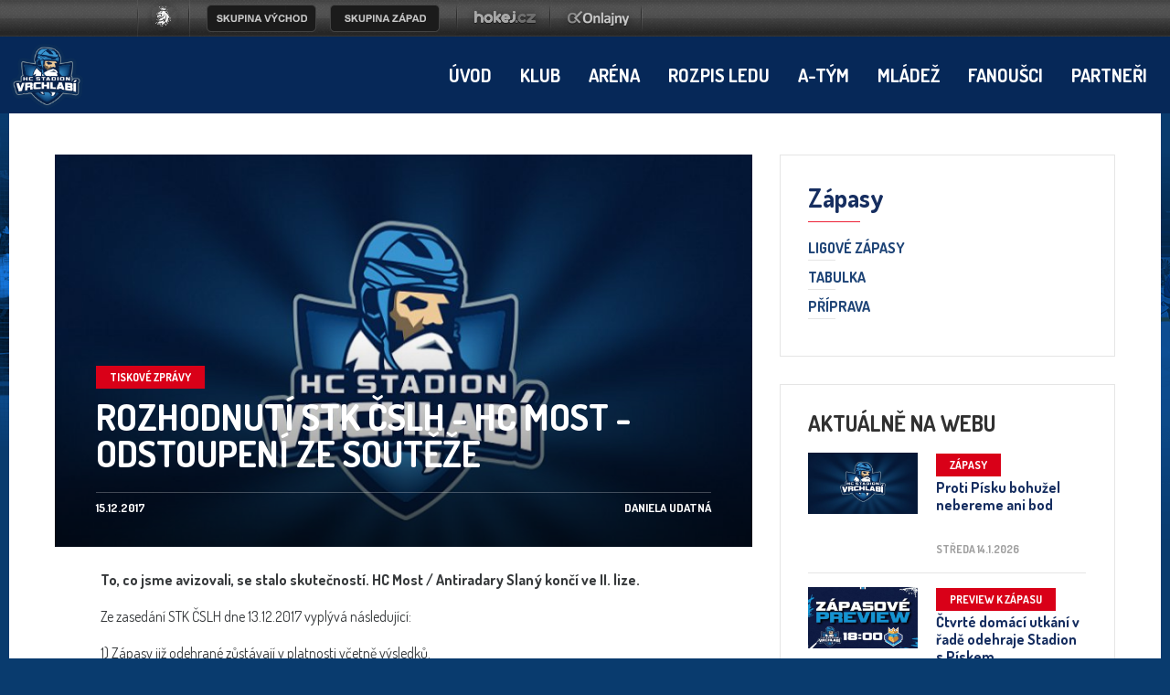

--- FILE ---
content_type: text/html
request_url: https://hcvrchlabi.cz/clanek.asp?id=3459
body_size: 37515
content:
<!DOCTYPE html>
<head>
<meta http-equiv="Content-language" content="cs" />
<meta http-equiv="Content-Type" content="text/html; charset=windows-1250" />
<meta http-equiv="Cache-Control" content="no-cache" />
<meta http-equiv="Pragma" content="no-cache" />
<meta http-equiv="Expires" content="-1" />
<meta name="googlebot" content="index,follow,snippet,archive" />
<meta name="copyright" content="HC Stadion Vrchlabí, eSports.cz s.r.o." />
<meta name="robots" content="ALL,FOLLOW" />
<meta name="keywords" content="hokej Vrchlabí hokej hockey 1.liga CR ceska cesko" />
<meta name="description" content="HC Stadion Vrchlabí" />
<meta name="autosize" content="off" />
<meta property="fb:app_id" content="436762419670702" />

	<meta http-equiv="X-UA-Compatible" content="IE=edge">
    <meta name="viewport" content="width=device-width, initial-scale=1">
	<link href="/inc/css/style.min.css?1675099654" rel="stylesheet">
	<link href="/inc/css/_hotfix.css?1677155909" rel="stylesheet">
    <!-- HTML5 shim and Respond.js for IE8 support of HTML5 elements and media queries -->
    <!--[if lt IE 9]>
      <script src="https://oss.maxcdn.com/html5shiv/3.7.2/html5shiv.min.js"></script>
      <script src="https://oss.maxcdn.com/respond/1.4.2/respond.min.js"></script>
    <![endif]-->
<link rel="shortcut icon" href="/img/favicons/favicon2.ico" type="image/x-icon" />
<link rel="apple-touch-icon" sizes="57x57" href="/img/favicons/apple-icon-57x57.png">
<link rel="apple-touch-icon" sizes="60x60" href="/img/favicons/apple-icon-60x60.png">
<link rel="apple-touch-icon" sizes="72x72" href="/img/favicons/apple-icon-72x72.png">
<link rel="apple-touch-icon" sizes="76x76" href="/img/favicons/apple-icon-76x76.png">
<link rel="apple-touch-icon" sizes="114x114" href="/img/favicons/apple-icon-114x114.png">
<link rel="apple-touch-icon" sizes="120x120" href="/img/favicons/apple-icon-120x120.png">
<link rel="apple-touch-icon" sizes="144x144" href="/img/favicons/apple-icon-144x144.png">
<link rel="apple-touch-icon" sizes="152x152" href="/img/favicons/apple-icon-152x152.png">
<link rel="apple-touch-icon" sizes="180x180" href="/img/favicons/apple-icon-180x180.png">
<link rel="icon" type="image/png" sizes="192x192"  href="/img/favicons/android-icon-192x192.png">
<link rel="icon" type="image/png" sizes="32x32" href="/img/favicons/favicon-32x32.png">
<link rel="icon" type="image/png" sizes="96x96" href="/img/favicons/favicon-96x96.png">
<link rel="icon" type="image/png" sizes="16x16" href="/img/favicons/favicon-16x16.png">
<link href="https://vesna.esports.cz/weby_data/top_bar/top_bar_css.css" rel="stylesheet">
<link rel="manifest" href="/img/favicons/manifest.json">
<meta name="msapplication-TileColor" content="#ffffff">
<meta name="msapplication-TileImage" content="/ms-icon-144x144.png">
<meta name="theme-color" content="#ffffff">
	<script src="/inc/js/funkce.js"></script>
<!-- Facebook Pixel Code -->
    <script type="text/plain" data-cookiecategory="analytics">
    !function(f,b,e,v,n,t,s)
    {if(f.fbq)return;n=f.fbq=function(){n.callMethod?
    n.callMethod.apply(n,arguments):n.queue.push(arguments)};
    if(!f._fbq)f._fbq=n;n.push=n;n.loaded=!0;n.version='2.0';
    n.queue=[];t=b.createElement(e);t.async=!0;
    t.src=v;s=b.getElementsByTagName(e)[0];
    s.parentNode.insertBefore(t,s)}(window, document,'script',
    'https://connect.facebook.net/en_US/fbevents.js');
    fbq('init', '170713420225725');
    fbq('track', 'PageView');
    </script>
    <noscript><img height="1" width="1" style="display:none"
    src="https://www.facebook.com/tr?id=170713420225725&ev=PageView&noscript=1"
    /></noscript>
<!-- End Facebook Pixel Code -->
<link rel="alternate" type="application/rss+xml" title="RSS" href="https://hcvrchlabi.cz/rss.asp" />
<title>HC Stadion Vrchlabí &ndash; Rozhodnutí STK ČSLH - HC Most - Odstoupení ze soutěže</title>
<meta property="og:image" content="/foto_vrc/min.jpg" />
<meta property="og:title" content="Rozhodnutí STK ČSLH - HC Most - Odstoupení ze soutěže" />
<meta property="og:description" content="To, co jsme avizovali, se stalo skutečností. HC Most / Antiradary Slaný končí ve II. lize.
" />
<meta property="og:url" content="http://hcvrchlabi.cz/clanek.asp?id=3459" />
<meta property="og:site_name" content="HC Stadion Vrchlabí" />
<meta property="og:type" content="website" />
<meta name="author" content="Daniela Udatná" />
<meta property="fb:app_id" content="" />

</head>
<body>



<!-- Lista s tymy -->
<style>
html, body{
	margin: 0 !important;
	padding: 0;
}
#top_bar {
	margin:0;
	padding:0;
	width: 100%;
	height: 40px;
	background: url(https://vesna.esports.cz/weby_data/top_bar/druha_liga/bg.png) repeat-x 0px 0px;
}

#top_bar_icons_box {
	width: 980px !important;
	padding-left: 00px !important;
	width: 1280px;
	margin: auto;
	padding-left: 85px;
}

#cslh {
	background: url(https://vesna.esports.cz/weby_data/top_bar/druha_liga/logo.png?3) repeat-x 0px 0px;
	width: 58px;
	height: 40px;
	display: inline-block;
	margin-right: 15px;
}
#cslh:hover {
	background: url(https://vesna.esports.cz/weby_data/top_bar/druha_liga/logo.png?3) repeat-x 0px -40px;
	width: 58px;
	height: 40px;
	display: inline-block;
}
#cslh a {
	display: inline-block;
	width: 58px;
	height: 40px;
}

#sever {
	background: url(https://vesna.esports.cz/weby_data/top_bar/druha_liga/skupinaSEVE.png) repeat-x 0px 0px;
	width: 120px;
	height: 40px;
	display: inline-block;
	cursor: pointer;
	margin-right: 10px;
}
#sever:hover {
	background: url(https://vesna.esports.cz/weby_data/top_bar/druha_liga/skupinaSEVE.png) repeat-x 0px -40px;
	width: 120px;
	height: 40px;
	display: inline-block;
	cursor: pointer;
}

#vychod {
	background: url(https://vesna.esports.cz/weby_data/top_bar/druha_liga/vychod.png) repeat-x 0px 0px;
	width: 120px;
	height: 40px;
	display: inline-block;
	cursor: pointer;
	margin-right: 15px;
}
#vychod:hover {
	background: url(https://vesna.esports.cz/weby_data/top_bar/druha_liga/vychod.png) repeat-x 0px -40px;
	width: 120px;
	height: 40px;
	display: inline-block;
	cursor: pointer;
}

#zapad {
	background: url(https://vesna.esports.cz/weby_data/top_bar/druha_liga/zapad.png) repeat-x 0px 0px;
	width: 120px;
	height: 40px;
	display: inline-block;
	cursor: pointer;
	margin-right: 15px;
}
#zapad:hover {
	background: url(https://vesna.esports.cz/weby_data/top_bar/druha_liga/zapad.png) repeat-x 0px -40px;
	width: 120px;
	height: 40px;
	display: inline-block;
	cursor: pointer;
}

#stred {
	background: url(https://vesna.esports.cz/weby_data/top_bar/druha_liga/skupinaS.png) repeat-x 0px 0px;
	width: 120px;
	height: 40px;
	display: inline-block;
	cursor: pointer;
	margin-right: 15px;
}
#stred:hover {
	background: url(https://vesna.esports.cz/weby_data/top_bar/druha_liga/skupinaS.png) repeat-x 0px -40px;
	width: 120px;
	height: 40px;
	display: inline-block;
	cursor: pointer;
}

#jih {
	background: url(https://vesna.esports.cz/weby_data/top_bar/druha_liga/skupinaJ.png) repeat-x 0px 0px;
	width: 120px;
	height: 40px;
	display: inline-block;
	cursor: pointer;
	margin-right: 15px;
}
#jih:hover {
	background: url(https://vesna.esports.cz/weby_data/top_bar/druha_liga/skupinaJ.png) repeat-x 0px -40px;
	width: 120px;
	height: 40px;
	display: inline-block;
	cursor: pointer;
}

#hokejcz {
	background: url(https://vesna.esports.cz/weby_data/top_bar/druha_liga/hokejcz.png) repeat-x 0px 0px;
	width: 104px;
	height: 40px;
	display: inline-block;
}
#hokejcz:hover {
	background: url(https://vesna.esports.cz/weby_data/top_bar/druha_liga/hokejcz.png) repeat-x 0px -40px;
	width: 104px;
	height: 40px;
	display: inline-block;
}
#hokejcz a {
	display: inline-block;
	width: 104px;
	height: 40px;
}

#onlajny {
	background: url(https://vesna.esports.cz/weby_data/top_bar/druha_liga/onlajny.png) repeat-x 0px 0px;
	width: 104px;
	height: 40px;
	display: inline-block;
}
#onlajny:hover {
	background: url(https://vesna.esports.cz/weby_data/top_bar/druha_liga/onlajny.png) repeat-x 0px -40px;
	width: 104px;
	height: 40px;
	display: inline-block;
}
#onlajny a {
	display: inline-block;
	width: 104px;
	height: 40px;
}

#zapad_menu {
	display: inline-block;
}
#bcg_top_bar_items {
	display: inline-block;
}
#bcg_top_bar_items ul {
	font-family: Arial, Verdana;
	font-size: 14px;
	margin: 0;
	padding: 0;
	display: inline-block;
	list-style: none;
}
#bcg_top_bar_items ul li {
	display: block;
	position: relative;
	float: left;
}
#bcg_top_bar_items li ul {
	display: none;
	background: white;
	background: url(https://vesna.esports.cz/weby_data/top_bar/druha_liga/submenu_bg.png);
	border-color: #c9c9c9;
	border-width: 12px;
	width: 430px;
	height: 235px;
	margin-top: 30px;
	font-size: 12px;
	font-family: Arial;
	padding-top: 10px;
	padding-left: 10px;
	z-index:2000;
}
#vychodni_menu li ul {
	display: none;
	background: white;
	background: url(https://vesna.esports.cz/weby_data/top_bar/druha_liga/submenu_bg.png);
	border-color: #c9c9c9;
	border-width: 12px;
	width: 430px;
	height: 235px;
	margin-top: 30px;
	font-size: 12px;
	font-family: Arial;
	padding-top: 10px;
	padding-left: 10px;
}
#bcg_top_bar_items ul li a {
	display: block;
	text-decoration: none;
	color: black;
	padding: 5px 15px 5px 15px;
	margin-left: 1px;
	font-size: 12px;
	font-family: Arial;
}
#bcg_top_bar_items ul li a:hover {

}
#bcg_top_bar_items li:hover ul {
	display: block;
	position: absolute;
}
#bcg_top_bar_items li:hover li {
	width: 210px;
}
#bcg_top_bar_items li:hover li a:hover {
	color:black;
	text-decoration: underline;
}
@media only screen and (max-width:1200px){
    #top_bar{
        display:none;
    }
}
</style>

<div id="top_bar">
<div id="top_bar_icons_box">

<a href="http://ceskyhokej.org/hokejove-souteze/2-liga" target="_blank" title="Český svaz ledního hokeje"><div id="cslh"></div></a>

<div id="bcg_top_bar_items">


<ul id="menux">
	<!--
  <li id="jih"><a href="#"></a>
		<ul style="background:url(https://vesna.esports.cz/weby_data/top_bar/druha_liga/submenu_bg3.png);">
	   	    <li><a href="https://hcrisuty.cz/" target="_blank">TJ HC Řisuty</a></li>
            <li><a href="https://bkhb.cz/" target="_blank">BK Havlíčkův Brod</a></li>
			<li><a href="https://hcstadioncheb.cz/" target="_blank">HC Stadion Cheb</a></li>
            <li><a href="https://ihcpisek.cz/" target="_blank">IHC Králové Písek</a></li>
            <li><a href="https://hckobra.cz/" target="_blank">HC Kobra Praha</a></li>
            <li><a href="https://hcpribram.cz/" target="_blank">HC Příbram</a></li>
            <li><a href="https://hc-klatovy.cz/" target="_blank">HC Klatovy</a></li>
            <li><a href="www.hctabor.com/" target="_blank">HC Tábor</a></li>
		</ul>
	</li>


  <li id="sever"><a href="#"></a>
		<ul style="background:url(https://vesna.esports.cz/weby_data/top_bar/druha_liga/submenu_bg3.png);">
        	<li><a href="https://hokejnp.cz/" target="_blank">BK Nová Paka</a></li>
		    <li><a href="https://hcdecin.cz/" target="_blank">HC Děčín</a></li>
            <li><a href="https://mostectilvi.cz/" target="_blank">MOSTEČTÍ LVI</a></li>
            <li><a href="https://hchronov.cz/" target="_blank">HC Wikov Hronov</a></li>
            <li><a href="https://dracibilina.cz/" target="_blank">Draci Bílina</a></li>
            <li><a href="https://hcvlci.cz/" target="_blank">TJ HC Jablonec n/N.</a></li>
            <li><a href="https://hcdvurkralove.cz/" target="_blank">HC Dvůr Králové n.L.</a></li>
            <li><a href="https://hcletci.cz/" target="_blank">HC Letci Letňany</a></li>
		</ul>
	</li>
	-->

  	<li id="vychod"><a href="#"></a>
		<ul>
		    <li><a href="https://hokejub.cz/" target="_blank">HC Spartak Uherský Brod</a></li>
			<li><a href="https://www.hkkm.cz/" target="_blank">HK Kroměříž</a></li>
           	<li><a href="https://www.hc-havirov.cz/" target="_blank">AZ Havířov</a></li>
			<li><a href="https://lhkjestrabi.cz/" target="_blank">LHK Jestřábi Prostějov</a></li>
			<li><a href="https://www.dracisumperk.cz/" target="_blank">Draci Pars Šumperk</a></li>
            <li><a href="https://www.hcslezan.cz/" target="_blank">HC Slezan Opava</a></li>
            <li><a href="https://www.hokejzr.cz/" target="_blank">SKLH Žďár nad Sázavou</a></li>
            <li><a href="https://www.hknj.cz/" target="_blank">HK Nový Jičín</a></li>
            <li><a href="https://www.hcvm.cz/" target="_blank">HC Bobři Valašské Meziříčí</a></li>
			<li><a href="http://www.technikahokej.cz/" target="_blank">VSK Technika Hokej Brno</a></li>
            <li><a href="https://www.hcismm.cz/" target="_blank">HC ISMM Kopřivnice</a></li>
            <li><a href="https://www.hokejvm.cz/" target="_blank">HHK Velké Meziříčí</a></li>
            <li><a href="https://www.shkmhodonin.cz/" target="_blank">SHKM Hodonín</a></li>
			<li><a href="https://hcorli.cz/" target="_blank">Orli Znojmo</a></li>
    	</ul>
	</li>

  	<li id="zapad"><a href="#"></a>
		<!-- <ul style="background:url(https://vesna.esports.cz/weby_data/top_bar/druha_liga/submenu_bg3.png);"> -->
		<ul>  
			<li><a href="https://www.bkhb.cz/" target="_blank">BK Havlíčkův Brod</a></li>
		    <li><a href="https://slovanusti.cz/" target="_blank">HC Slovan Ústí nad Labem</a></li>
           	<li><a href="https://hokejbenatky.cz/" target="_blank">HC Benátky nad jizerou</a></li>
            <li><a href="https://www.hcvrchlabi.cz/" target="_blank">HC Stadion Vrchlabí</a></li>
            <li><a href="https://www.skkadan.cz/" target="_blank">SK Kadaň</a></li>
            <li><a href="https://www.ihcpisek.cz/" target="_blank">IHC Písek</a></li>
			<li><a href="https://hokejkralupy.cz/" target="_blank">HK Kralupy</a></li>
            <li><a href="https://www.hcdecin.cz/" target="_blank">HC Děčín</a></li>
            <li><a href="https://www.hckobra.cz/" target="_blank">HC Kobra Praha</a></li>
            <li><a href="https://www.mostectilvi.cz/" target="_blank">Mostečtí Lvi</a></li>
            <li><a href="https://hcpribram.cz/" target="_blank">HC Příbram</a></li>
            <li><a href="https://hchronov.cz/" target="_blank">HC Hronov</a></li>
            <li><a href="https://www.hcstadioncheb.cz/" target="_blank">HC Stadion Cheb</a></li> 
            <li><a href="https://hcmilevsko1934.cz/" target="_blank">HC Milevsko 1934</a></li> 
    	</ul>
	</li>

</ul>



<a href="http://www.hokej.cz/druha-liga" target="_blank" title="Hokej.cz - 2. Liga"><div id="hokejcz"></div></a>
<a href="http://www.onlajny.com/" target="_blank" title="Onlajny.com | online přenosy sportovních utkání"><div id="onlajny"></div></a>


</div>

</div>
</div>

<!-- <div id="hockey_bar_esports" data-idTeam="VRC" data-googleSearch="" data-competition="1liga"></div>    1LIGA-->
    <nav>
        <div class="container navbar">
            <div class="navbar-brand">
                <a href="index.asp"><img src="/img/logo2.png" width="82"></a>
            </div>
            <button class="navbar-toggler hidden-lg-up" type="button" data-toggle="collapse" data-target="#navbarResponsive" aria-controls="navbarResponsive" aria-expanded="false" aria-label="Toggle navigation">&#9776;</button>
            <div class="collapse navbar-toggleable-md" id="navbarResponsive">
                <ul class="nav navbar-nav">
                    <li class='nav-item'><a class='nav-link' href='/index.asp'>Úvod</a></li><li class='nav-item dropdown'><a class='nav-link dropdown-toggle' href='/zobraz.asp?t=management' data-toggle='dropdown' aria-haspopup='true' aria-expanded='false'>Klub</a><div class='dropdown-menu'><a class='dropdown-item' href='/zobraz.asp?t=management'>Management</a><a class='dropdown-item' href='/zobraz.asp?t=kontakty'>Kontakty</a><a class='dropdown-item' href='/zobraz.asp?t=spolecna-fotografie'>Společné foto</a><a class='dropdown-item' href='/zobraz.asp?t=historie'>Historie</a><a class='dropdown-item' href='/zobraz.asp?t=kontakty-redakce'>Redakce </a></div></li><li class='nav-item dropdown'><a class='nav-link dropdown-toggle' href='/zobraz.asp?t=kudy-k-nam' data-toggle='dropdown' aria-haspopup='true' aria-expanded='false'>Aréna</a><div class='dropdown-menu'><a class='dropdown-item' href='/zobraz.asp?t=kudy-k-nam'>Kudy k nám</a><a class='dropdown-item' href='/zobraz.asp?t=vstupenky-permanentky'>Ceník </a><a class='dropdown-item' href='/zobraz.asp?t=verejne-brusleni'>Veřejné bruslení</a><a class='dropdown-item' href='/zobraz.asp?t=skolicka'>Školička bruslení</a><a class='dropdown-item' href='/zobraz.asp?t=pronajem-lp'>Pronájem LP</a><a class='dropdown-item' href='/rozpis_ledu.asp'>Rozpis ledu</a><a class='dropdown-item' href='/zobraz.asp?t=inline-plocha'>In-line Plocha</a><a class='dropdown-item' href='/zobraz.asp?t=rad'>NÁVŠTĚVNÍ ŘÁD</a><a class='dropdown-item' href='/zobraz.asp?t=fotografie-areny'>Fotografie </a><a class='dropdown-item' href='/zobraz.asp?t=arena-historie'>Historie</a><a class='dropdown-item' href='/zobraz.asp?t=restaurace'>Restaurace </a><a class='dropdown-item' href='/zobraz.asp?t=khl'>KHL</a><a class='dropdown-item' href='/zobraz.asp?t=ahl'>AHL</a></div></li><li class='nav-item'><a class='nav-link' href='/rozpis_ledu.asp'>Rozpis ledu</a></li><li class='nav-item dropdown'><a class='nav-link dropdown-toggle' href='/zobraz.asp?t=realizacni-tym' data-toggle='dropdown' aria-haspopup='true' aria-expanded='false'>A-tým</a><div class='dropdown-menu'><a class='dropdown-item' href='/zobraz.asp?t=realizacni-tym'>Realizační tým</a><a class='dropdown-item' href='/soupiska.asp'>Soupiska </a><a class='dropdown-item' href='/zapasy.asp'>Ligové zápasy</a><a class='dropdown-item' href='/tabulka.asp'>Tabulka</a><a class='dropdown-item' href='/zapasy.asp?sezona=2026-2'>Příprava</a><a class='dropdown-item' href='/statistiky.asp'>Statistiky</a><a class='dropdown-item' href='/archiv.asp?kde=clanky&zobraz=kategorie&kategorie=1&anotace=False&razeni=0'>Články o A-týmu</a></div></li><li class='nav-item dropdown'><a class='nav-link dropdown-toggle' href='https://clen.hcvrchlabi.cz/admin/' data-toggle='dropdown' aria-haspopup='true' aria-expanded='false'>Mládež</a><div class='dropdown-menu'><a class='dropdown-item' href='https://clen.hcvrchlabi.cz/admin/'>Klubový informační systém</a><a class='dropdown-item' href='/zobraz.asp?t=mladez_realizacni'>Realizační tým</a><a class='dropdown-item' href='/mladez.asp'>Články o mládeži</a><a class='dropdown-item' href='/soupiska.asp?sezona=2026&kategorie=PRP'>Přípravka</a><a class='dropdown-item' href='/soupiska.asp?sezona=2026&kategorie=Z3'>3. třída </a><a class='dropdown-item' href='/soupiska.asp?sezona=2026&kategorie=Z4'>4. třída</a><a class='dropdown-item' href='/soupiska.asp?sezona=2026&kategorie=MZ'>Mladší žáci</a><a class='dropdown-item' href='/soupiska.asp?sezona=2026&kategorie=SZ'>Starší žáci</a><a class='dropdown-item' href='/soupiska.asp?sezona=2026&kategorie=DOR'>Dorost</a><a class='dropdown-item' href='/soupiska.asp?sezona=2026&kategorie=JUN'>Junioři</a><a class='dropdown-item' href='https://www.hcvrchlabi.cz/bazar.asp'>Bazar</a><a class='dropdown-item' href='/zobraz.asp?t=nasi-ambasadori'>NAŠI AMBASADOŘI</a></div></li><li class='nav-item dropdown'><a class='nav-link dropdown-toggle' href='/forum.asp' data-toggle='dropdown' aria-haspopup='true' aria-expanded='false'>Fanoušci</a><div class='dropdown-menu'><a class='dropdown-item' href='/forum.asp'>Diskusní fórum</a><a class='dropdown-item' href='/zobraz.asp?t=fanshop'>Fanshop</a><a class='dropdown-item' href='/offline.asp'>Ptejte se</a><a class='dropdown-item' href='/zobraz.asp?t=fanclub'>SUPRAS VRCHLABÍ</a><a class='dropdown-item' href='/zobraz.asp?t=odkazy'>Odkazy</a><a class='dropdown-item' href='https://www.facebook.com/hcvrchlabi'>Facebook <div style="display: none;"></div></a></div></li><li class='nav-item'><a class='nav-link' href='/partneri.asp'>Partneři</a></li>
                </ul>

            </div>
        </div>
    </nav>


    <main class="container layout">
        <div class="row">
           
 
             
                       
            <article class="col-lg-8">
	            
	            <div class="article-top">
                    <div class="article-top-body">
                        <div class="cat">Tiskové zprávy</div>
                        <h1 class="heading">Rozhodnutí STK ČSLH - HC Most - Odstoupení ze soutěže</h1>
                        <div class="date">15.12.2017</div>
                        <div class="author">Daniela Udatná</div>
                    </div>
                   <img src="https://php.esports.cz/images/min_https.php?exact&amp;topcut&amp;w=835&amp;h=470&amp;mtime=1512155768&amp;file=https://hcvrchlabi.cz//foto_vrc/min.jpg"%>
                </div>
                
                
				<div class="text">
					<p><b>To, co jsme avizovali, se stalo skutečností. HC Most / Antiradary Slaný končí ve II. lize.
</b></p>
<p> Ze zasedání STK ČSLH dne 13.12.2017 vyplývá následující:</p>
<p>
1) Zápasy již odehrané zůstávají v platnosti včetně výsledků.<br />
2) Zápasy od 2.12.2017 budou kontumovány ve prospěch soupeře HC Most</p>

<p> STK ČSLH na základě odstoupení HC Most dále rozhodlo o <strong>zrušení</strong> baráže o další účast ve II.lize</p>
<div class="share-box">
	<div class="share-content hidden">
		<div id="button_facebook"><fb:like href="https://hcvrchlabi.cz/clanek.asp?id=3459" send="true" layout="button_count" width="200" show_faces="false" font="segoe ui"></fb:like></div>
<div id="button_twitter"><a href="https://twitter.com/share" class="twitter-share-button" data-count="horizontal">Tweet</a><script type="text/plain" data-cookiecategory="social" src="https://platform.twitter.com/widgets.js"></script></div>
<div id="button_google"><g:plusone></g:plusone></div>
	</div>
	<button class="btn btn-share" id="btn-share">Sdílet článek</button>
</div>
				</div>
            </article>

			
		
            
            <aside class="col-lg-4">
				
	<div class="box box-menu">
	    <div class="box-title">Zápasy</div>
	    <ul class="menu">
	        <li><a href="zapasy.asp" title="Výsledky">Ligové zápasy</a></li>
<li><a href="tabulka.asp" title="Tabulka">Tabulka</a></li>
<li><a href="zapasy.asp?sezona=2026-2" title="Výsledky">Příprava</a></li>
	    </ul>
	</div>
<!--
commented, bacause not used
<li><a href="zobraz.asp?t=khl" title="KHL">Zápasy</a></li>
<li><a href="zobraz.asp?t=khl_vysledky" title="KHL">Výsledky</a></li>
<li><a href="zobraz.asp?t=khl_tabulky" title="KHL">Tabulky</a></li>
<li><a href="zobraz.asp?t=khl_tymy" title="KHL">Soupis týmů</a></li>
<li><a href="zobraz.asp?t=khl_tresty" title="KHL">Tresty</a></li>
<li><a href="zobraz.asp?t=khl_pravidla" title="KHL">Pravidla</a></li>
<li><a href="zobraz.asp?t=khl_kontakt" title="KHL">Kontakt</a></li>
-->
<div class="box box-articles">
     <div class="articles articles-small">
         <div class="articles-heading">Aktuálně na webu</div>
			
				<a href="zapas.asp?id=Proti-Pisku-bohuzel-nebereme-ani-bod-6261" class="article">
			        <div class="article-photo">
			            <img src="https://php.esports.cz/images/min_https.php?exact&amp;topcut&amp;w=410&amp;h=230&amp;mtime=1505322448&amp;file=https://hcvrchlabi.cz/img/foto_index_small.png"%>
			        </div>
			        <div class="article-body">
			            <div class="article-cat">Zápasy</div>
			            <h1 class="article-heading">Proti Písku bohužel nebereme ani bod</h1>
			            <div class="article-date">středa 14.1.2026</div>
			        </div>
			    </a>
				
				<a href="clanek.asp?id=Ctvrte-domaci-utkani-v-rade-odehraje-Stadion-s-Piskem-4946" class="article">
			        <div class="article-photo">
			            <img src="https://php.esports.cz/images/min_https.php?exact&amp;topcut&amp;w=410&amp;h=230&amp;mtime=1768334210&amp;file=https://hcvrchlabi.cz/foto_vrc/Preview__PÍSEK14126.jpg"%>
			        </div>
			        <div class="article-body">
			            <div class="article-cat">Preview k zápasu</div>
			            <h1 class="article-heading">Čtvrté domácí utkání v řadě odehraje Stadion s Pískem </h1>
			            <div class="article-date">úterý 13.1.2026</div>
			        </div>
			    </a>
				
				<a href="zapas.asp?id=Ve-druhem-zapase-proti-Chebu-bereme-dva-body-6260" class="article">
			        <div class="article-photo">
			            <img src="https://php.esports.cz/images/min_https.php?exact&amp;topcut&amp;w=410&amp;h=230&amp;mtime=1505322448&amp;file=https://hcvrchlabi.cz/img/foto_index_small.png"%>
			        </div>
			        <div class="article-body">
			            <div class="article-cat">Zápasy</div>
			            <h1 class="article-heading">Ve druhém zápase proti Chebu bereme dva body</h1>
			            <div class="article-date">sobota 10.1.2026</div>
			        </div>
			    </a>
				
				<a href="clanek.asp?id=Druhy-zapas-s-Chebem-je-tu-4944" class="article">
			        <div class="article-photo">
			            <img src="https://php.esports.cz/images/min_https.php?exact&amp;topcut&amp;w=410&amp;h=230&amp;mtime=1767895471&amp;file=https://hcvrchlabi.cz//foto_vrc/Preview__CHEB10126.png"%>
			        </div>
			        <div class="article-body">
			            <div class="article-cat">Preview k zápasu</div>
			            <h1 class="article-heading">Druhý zápas s Chebem je tu!</h1>
			            <div class="article-date">sobota 10.1.2026</div>
			        </div>
			    </a>
				
				<a href="zapas.asp?id=Vrchlabi-rozstrilelo-chebskeho-soupere-6234" class="article">
			        <div class="article-photo">
			            <img src="https://php.esports.cz/images/min_https.php?exact&amp;topcut&amp;w=410&amp;h=230&amp;mtime=1768032546&amp;file=https://hcvrchlabi.cz//foto_vrc/VRCxCHE919126.png"%>
			        </div>
			        <div class="article-body">
			            <div class="article-cat">Zápasy</div>
			            <h1 class="article-heading">Vrchlabí rozstřílelo chebského soupeře</h1>
			            <div class="article-date">pátek 9.1.2026</div>
			        </div>
			    </a>
					
     </div>
</div><div class="box box-news">
    <div class="box-title">Aktuality</div>
    <div class="news">
	
	 	<div class="new">
	            <div class="new-heading">Lineup VRC x PÍS</div>
	            <div class="new-text">
	               <iframe src="https://www.facebook.com/plugins/post.php?href=https%3A%2F%2Fwww.facebook.com%2Fhcvrchlabi%2Fposts%2Fpfbid0ynVbCyx1hbD4awDHfmos2vqRFjRiaUcUHBLJLmGWwBwLX7GsJLfFjpVvi1UAVLQil&show_text=true&width=500" width="500" height="660" style="border:none;overflow:hidden" scrolling="no" frameborder="0" allowfullscreen="true" allow="autoplay; clipboard-write; encrypted-media; picture-in-picture; web-share"></iframe>   <!--Lucie Hlaváčová-->
	            </div>
	            <div class="new-date">středa 14.1.2026</div>
	        </div>
	        
	 	<div class="new">
	            <div class="new-heading">Lineup VRC x CHE</div>
	            <div class="new-text">
	               <iframe src="https://www.facebook.com/plugins/post.php?href=https%3A%2F%2Fwww.facebook.com%2Fhcvrchlabi%2Fposts%2Fpfbid02w8qCxRwSrbEoCNadL8z7FJtHwkZZhrKFeHJ4JBxbkKvVwao65JctB3JEcQkDhFHGl&show_text=true&width=500" width="500" height="250" style="border:none;overflow:hidden" scrolling="no" frameborder="0" allowfullscreen="true" allow="autoplay; clipboard-write; encrypted-media; picture-in-picture; web-share"></iframe>   <!--Lucie Hlaváčová-->
	            </div>
	            <div class="new-date">sobota 10.1.2026</div>
	        </div>
	        
    </div>
    <a href="archiv.asp?kde=aktuality" class="more">Archiv aktualit</a>
</div>


            </aside>
        </div>
    </main>



<div class="backdrop"></div>
<script src="/inc/js/script.min.js"></script>

<footer>
<!--
	<div class="container partners">
        <div class="row">
            <div class="col-md-12">
                <div class="partners-heading">Partneři</div>
            </div>
        </div>
        <div class="row">
            <div class="col-md-12">
                <div class="partners-box">

						sql="SELECT * FROM partneri WHERE id_category=1 AND id_status=1 ORDER BY id DESC LIMIT 5"
						      rs.open sql, cn
						      if not rs.eof then
							      	Do While not rs.eof
							        if rs("url")="http://" then 
							          strUrl="#" 
							        else
							          strUrl=rs("url")
							        end if
							        response.write "<a href='"&strUrl&"' target='_blank' title='"&rs("name")&"'><img src='ads/db_partners/logos/"&rs("image_logo")&"'></a>"
							        rs.movenext
							         Loop
						      end if
						      rs.close

                </div>
            </div>
        </div>
        <div class="row">
            <div class="col-md-12">
                <a href="partneri.asp" class="more-button">Další partneři</a>
            </div>
        </div>
    </div>
-->        

    <div class="copyright">
        <div class="container">
            <div class="row">
                <div class="col-md-4">
                    © HC Stadion Vrchlabí s.r.o., 2006–2026
                </div>
                <div class="col-md-4 center">
                    Sleduj nás na
                    <a href="https://www.facebook.com/hcvrchlabi/" target="_blank"><img src="/img/ico-fb.png"></a>
                    <a href="https://www.youtube.com/channel/UCY7I8pwptFTShtQd5ybGOYA" target="_blank"><img src="/img/ico-yt.png"></a>
                    <a href="http://www.instagram.com/hcvrchlabi" target="_blank"><img src="/img/ico-in.png"></a>
                </div>
                <div class="col-md-4 right">
                    Design máme od <a href="http://wpj.cz" target="_blank">wpj.cz</a>&nbsp;&nbsp;&nbsp;|&nbsp;&nbsp;&nbsp;Vyrobeno v <a href="http://esportsmedia.cz" target="_blank">eSports.cz</a><br><a href="javascript:void(0);" data-cc="c-settings" aria-haspopup="dialog">Nastavení cookies</a>
                </div>
            </div>
        </div>
    </div>
</footer>

<!-- Global site tag (gtag.js) - Google Analytics -->
<script type="text/plain" data-cookiecategory="analytics" async src='https://www.googletagmanager.com/gtag/js?id=G-KRZZZLKXMJ'></script>
<script type="text/plain" data-cookiecategory="analytics">
window.dataLayer = window.dataLayer || [];
function gtag(){ dataLayer.push(arguments); }
gtag('js', new Date());

gtag('config', 'G-KRZZZLKXMJ');
</script>
<script src="https://data.esportsmedia.cz/data/import.js"></script>

			<div id="fb-root"></div>
<script type="text/plain" data-cookiecategory="analytics">(function(d, s, id) {
  var js, fjs = d.getElementsByTagName(s)[0];
  if (d.getElementById(id)) return;
  js = d.createElement(s); js.id = id;
  js.src = "//connect.facebook.net/cs_CZ/all.js#xfbml=1";
  fjs.parentNode.insertBefore(js, fjs);
}(document, 'script', 'facebook-jssdk'));</script>

<script type="text/plain" data-cookiecategory="analytics"src="https://apis.google.com/js/plusone.js"></script>	

<div class="onlajny-stckrs" id="onlajny-stckrs">


</div>




<style>
	.hidden{
		display: none;
	}
	.onlajny-stckrs {
		position: fixed;
		right: 0;
		bottom: 0;
		z-index: 100000000;
		/* display: none; */
		animation: 1.2s ease-out 0s 1 slideInFromLeft;
		pointer-events: none;
		line-height: 1.42857;
		color: #000;
		font-family: "Arial";
	}
	@media only screen and (max-width: 768px) {
		.onlajny-stckrs {
			/* display: block; */
		}
	}
	.onlajny-stckrs .onlajny-sticker {
		background: #e0edf4; /* Old browsers */
		background: -moz-linear-gradient(top, #e0edf4 0%, #d9edf2 40%, #c9e3f2 100%); /* FF3.6-15 */
		background: -webkit-linear-gradient(top, #e0edf4 0%,#d9edf2 40%,#c9e3f2 100%); /* Chrome10-25,Safari5.1-6 */
		background: linear-gradient(to bottom, #e0edf4 0%,#d9edf2 40%,#c9e3f2 100%); /* W3C, IE10+, FF16+, Chrome26+, Opera12+, Safari7+ */
		filter: progid:DXImageTransform.Microsoft.gradient( startColorstr='#e0edf4', endColorstr='#c9e3f2',GradientType=0 );
		padding: 7px;
	    border-top-left-radius: 30px;
	    border-bottom-left-radius: 30px;
	    min-width: 120px;
		border-top: 1px solid;
	    border-left: 1px solid;
	    border-bottom: 1px solid;
	    border-color: #aabeca;
		margin-bottom: 20px;
		transform: translateX(170px);
		transition: all .2s ease-out;
		cursor: pointer;
		pointer-events: all;
		box-shadow: 0 4px 8px 0 rgba(0, 0, 0, 0.2), 0 6px 20px 0 rgba(0, 0, 0, 0.19);

		-webkit-touch-callout: none; /* iOS Safari */
	    -webkit-user-select: none; /* Safari */
	     -khtml-user-select: none; /* Konqueror HTML */
	       -moz-user-select: none; /* Firefox */
	        -ms-user-select: none; /* Internet Explorer/Edge */
	            user-select: none;
	}
	.onlajny-stckrs .onlajny-sticker.sticker-close.sticker-open,
	.onlajny-stckrs .onlajny-sticker.sticker-open {
		transform: translateX(0);
	}
	.onlajny-stckrs .onlajny-sticker.sticker-close {
		transform: translateX(330px);
	}

	.onlajny-stckrs .onlajny-sticker .close_sticker {
      position: absolute;
      top: -4px;
      left: -7px;
      font-weight: 500;
      z-index: 1;
      background-color: #cde5f2;
      padding: 1px 7px;
      border-radius: 15px;
      box-shadow: 0px 0px 3px black;
      line-height: 20px;
    }

	.onlajny-stckrs .onlajny-sticker .onlajny-sticker-inner {
		display: table;
		width: 100%;
	}
	.onlajny-stckrs .onlajny-sticker .onlajny-sticker-inner .onlajny-logo {
		border-radius: 100%;
	    overflow: hidden;
	    width: 43px;
	    height: 43px;
	    /* background: url("https://vesna.esports.cz/weby_data/onlajny_sticker/icon.png"); */
		background-size: 27px;
	    background-repeat: no-repeat;
	    background-position: center;
	    background-color: #fff;
	    display: table-cell;
	    vertical-align: middle;
	}
	@media only screen and (max-width: 335px) {
		.onlajny-stckrs .onlajny-sticker .onlajny-sticker-inner .onlajny-logo {
			display: none;
		}
	}
	.onlajny-stckrs .onlajny-sticker .onlajny-sticker-inner .onlajny-body {
		display: table-cell;
        vertical-align: top;
	    padding-left: 15px;
	    padding-right: 10px;
	    width: 115px;
	    overflow: hidden;
		vertical-align: middle;
		text-align: left;
	}
	.onlajny-stckrs .onlajny-sticker .onlajny-sticker-inner .onlajny-body .onlajny-body-heading {
		font-weight: bold;
	    font-family: Arial;
	    font-size: 11px;
	    white-space: nowrap!important;
	}
	.onlajny-stckrs .onlajny-sticker .onlajny-sticker-inner .onlajny-body .team-1, .onlajny-stckrs .onlajny-sticker .onlajny-sticker-inner .onlajny-body .team-2 {
	    font-family: Arial;
	    font-size: 10px;
	    white-space: nowrap;
	}
	.onlajny-stckrs .onlajny-sticker .onlajny-sticker-inner .onlajny-body-more {
		width: 170px;
		padding-left: 10px;
	}
	.onlajny-stckrs .onlajny-sticker .onlajny-sticker-inner .onlajny-body-more table {
		width: 100%;
		text-align: center;
	}
	.onlajny-stckrs .onlajny-sticker .onlajny-sticker-inner .onlajny-body-more table tr td {
		padding: 0;
		text-align: center;
		font-size: 11px;
	}
	.onlajny-stckrs .onlajny-sticker .onlajny-sticker-inner .onlajny-body-more table tr td a {
		display: block;
		margin-top: 2px;
		padding: 0 4px;
		text-decoration: none!important;
	}
	.onlajny-stckrs .onlajny-sticker .onlajny-sticker-inner .onlajny-body-more table tr td a:hover, .onlajny-stckrs .onlajny-sticker .onlajny-sticker-inner .onlajny-body-more table tr td a:active, .onlajny-stckrs .onlajny-sticker .onlajny-sticker-inner .onlajny-body-more table tr td a:focus {
		text-decoration: none;
	}
	.icon-text {
		font-size: 11px;
	    text-transform: uppercase;
	    margin-top: 5px;
	    font-weight: bold;
	    color: #000;
		line-height: 1;
	}
	@keyframes slideInFromLeft {
	  0% {
	    transform: translateX(200px);
	  }
	  100% {
	    transform: translateX(0);
	  }
	}

</style>

<script src="https://code.jquery.com/jquery-1.11.3.min.js"></script>

<script>
	var $j = jQuery.noConflict(true);

	$j( ".onlajny-logo" ).click(function() {
	  $j(this).closest(".onlajny-sticker").toggleClass("sticker-open");
	});

	$j( ".onlajny-body" ).click(function() {
	  $j(this).closest(".onlajny-sticker").toggleClass("sticker-open");
	});
</script>
<script>
  function hide(obj) {

      var el = document.getElementById(obj);
          document.cookie = (obj, "hidden");
          el.style.display = 'none';
					sessionStorage.setItem(obj, "hidden");
  }
</script>



<!-- Lista s tymy -->
<script type="text/javascript" src="https://vesna.esports.cz/weby_data/top_bar/top_bar_elh.js"></script>



<script type="text/plain" data-cookiecategory="analytics">var div = document.createElement('div'); div.innerHTML = '<img src="https://toplist.cz/dot.asp?id=542343&http='+escape(document.referrer)+'&t='+escape(document.title)+'" width="1" height="1" style="display:none;" border=0 alt="TOPlist" />'; document.body.appendChild(div);</script>

<link rel='stylesheet' href='https://consent.esports.cz/theme.asp?v=2&accent=093b6e'>
<script src='https://consent.esports.cz/config.asp?v=2&c=analytics,social&web='></script>
<script src='https://consent.esports.cz/main.js?v=2'></script>
<script type='text/plain' data-cookiecategory='social' src='https://consent.esports.cz/social-media2.js?v=2'></script>

</body>
</html>